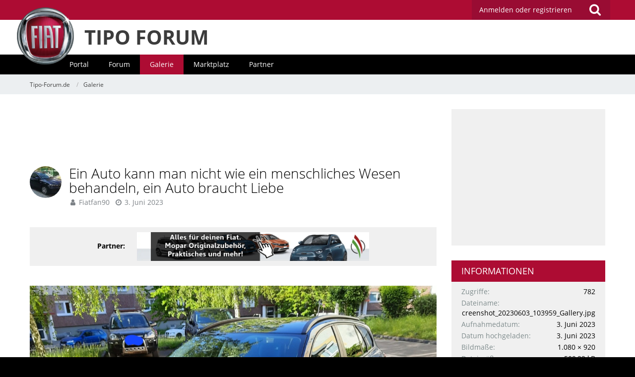

--- FILE ---
content_type: text/html; charset=UTF-8
request_url: https://www.tipo-forum.de/gallery/image/11413-ein-auto-kann-man-nicht-wie-ein-menschliches-wesen-behandeln-ein-auto-braucht-li/
body_size: 15317
content:



<!DOCTYPE html>
<html dir="ltr" lang="de">
<head>
		
	<title>Ein Auto kann man nicht wie ein menschliches Wesen behandeln, ein Auto braucht Liebe - Tipo-Forum.de</title>
	
	<meta charset="utf-8">
<meta name="viewport" content="width=device-width, initial-scale=1">
<meta name="format-detection" content="telephone=no">
<meta name="description" content="Heute gleich ganz früh raus, damit man das Auto in Ruhe per Hand waschen kann. Sonst gibt's wieder Ärger an der Waschbox ">
<meta property="og:site_name" content="Tipo-Forum.de">
<meta property="og:title" content="Ein Auto kann man nicht wie ein menschliches Wesen behandeln, ein Auto braucht Liebe - Tipo-Forum.de">
<meta property="og:url" content="https://www.tipo-forum.de/gallery/image/11413-ein-auto-kann-man-nicht-wie-ein-menschliches-wesen-behandeln-ein-auto-braucht-li/">
<meta property="og:type" content="website">
<meta property="og:description" content="Heute gleich ganz früh raus, damit man das Auto in Ruhe per Hand waschen kann. Sonst gibt's wieder Ärger an der Waschbox ">
<meta property="og:image" content="https://www.tipo-forum.de/gallery/raw-image/11413-ein-auto-kann-man-nicht-wie-ein-menschliches-wesen-behandeln-ein-auto-braucht-li/">
<meta property="og:image:width" content="1080">
<meta property="og:image:height" content="920">

<!-- Stylesheets -->
<link rel="stylesheet" type="text/css" href="https://www.tipo-forum.de/style/style-3.css?m=1757667051"><link rel="preload" href="https://www.tipo-forum.de/font/families/Open%20Sans/OpenSans-Regular.woff2?v=1614334343" as="font" crossorigin><link rel="preload" href="https://www.tipo-forum.de/font/fontawesome-webfont.woff2?v=4.7.0" as="font" crossorigin type="font/woff2">


<script>
	var SID_ARG_2ND	= '';
	var WCF_PATH = 'https://www.tipo-forum.de/';
	var WSC_API_URL = 'https://www.tipo-forum.de/gallery/';
	var SECURITY_TOKEN = '090eb0279b146ec4228335fae683102068558a818f06344f80c0c1709476f120-Nk38UDXJZUVNamkALjqH+g==';
	var LANGUAGE_ID = 1;
	var LANGUAGE_USE_INFORMAL_VARIANT = false;
	var TIME_NOW = 1768739715;
	var LAST_UPDATE_TIME = 1719307734;
	var URL_LEGACY_MODE = false;
	var ENABLE_DEBUG_MODE = false;
	var ENABLE_PRODUCTION_DEBUG_MODE = false;
	var ENABLE_DEVELOPER_TOOLS = false;
	var WSC_API_VERSION = 2019;
	
	var REACTION_TYPES = {"1":{"title":"Gef\u00e4llt mir","renderedIcon":"<img\n\tsrc=\"https:\/\/www.tipo-forum.de\/images\/reaction\/like.svg\"\n\talt=\"Gef\u00e4llt mir\"\n\tclass=\"reactionType\"\n\tdata-reaction-type-id=\"1\"\n>","iconPath":"https:\/\/www.tipo-forum.de\/images\/reaction\/like.svg","showOrder":1,"reactionTypeID":1,"isAssignable":1},"2":{"title":"Danke","renderedIcon":"<img\n\tsrc=\"https:\/\/www.tipo-forum.de\/images\/reaction\/thanks.svg\"\n\talt=\"Danke\"\n\tclass=\"reactionType\"\n\tdata-reaction-type-id=\"2\"\n>","iconPath":"https:\/\/www.tipo-forum.de\/images\/reaction\/thanks.svg","showOrder":2,"reactionTypeID":2,"isAssignable":1},"3":{"title":"Haha","renderedIcon":"<img\n\tsrc=\"https:\/\/www.tipo-forum.de\/images\/reaction\/haha.svg\"\n\talt=\"Haha\"\n\tclass=\"reactionType\"\n\tdata-reaction-type-id=\"3\"\n>","iconPath":"https:\/\/www.tipo-forum.de\/images\/reaction\/haha.svg","showOrder":3,"reactionTypeID":3,"isAssignable":1},"4":{"title":"Verwirrend","renderedIcon":"<img\n\tsrc=\"https:\/\/www.tipo-forum.de\/images\/reaction\/confused.svg\"\n\talt=\"Verwirrend\"\n\tclass=\"reactionType\"\n\tdata-reaction-type-id=\"4\"\n>","iconPath":"https:\/\/www.tipo-forum.de\/images\/reaction\/confused.svg","showOrder":4,"reactionTypeID":4,"isAssignable":1},"5":{"title":"Traurig","renderedIcon":"<img\n\tsrc=\"https:\/\/www.tipo-forum.de\/images\/reaction\/sad.svg\"\n\talt=\"Traurig\"\n\tclass=\"reactionType\"\n\tdata-reaction-type-id=\"5\"\n>","iconPath":"https:\/\/www.tipo-forum.de\/images\/reaction\/sad.svg","showOrder":5,"reactionTypeID":5,"isAssignable":1},"6":{"title":"Gef\u00e4llt mir nicht","renderedIcon":"<img\n\tsrc=\"https:\/\/www.tipo-forum.de\/images\/reaction\/thumbsDown.svg\"\n\talt=\"Gef\u00e4llt mir nicht\"\n\tclass=\"reactionType\"\n\tdata-reaction-type-id=\"6\"\n>","iconPath":"https:\/\/www.tipo-forum.de\/images\/reaction\/thumbsDown.svg","showOrder":6,"reactionTypeID":6,"isAssignable":1}};
	
	</script>

<script src="https://www.tipo-forum.de/js/WoltLabSuite.Core.tiny.min.js?v=1719307734"></script>
<script>
requirejs.config({
	baseUrl: 'https://www.tipo-forum.de/js',
	urlArgs: 't=1719307734'
	
});

window.addEventListener('pageshow', function(event) {
	if (event.persisted) {
		window.location.reload();
	}
});

</script>
<script src="https://www.tipo-forum.de/js/WoltLabSuite.Gallery.tiny.min.js?v=1719307734"></script>
<script src="https://www.tipo-forum.de/js/WoltLabSuite.Forum.tiny.min.js?v=1719307734"></script>
<noscript>
	<style>
		.jsOnly {
			display: none !important;
		}
		
		.noJsOnly {
			display: block !important;
		}
	</style>
</noscript>

<script type="application/ld+json">
{
"@context": "http://schema.org",
"@type": "WebSite",
"url": "https:\/\/www.tipo-forum.de\/",
"potentialAction": {
"@type": "SearchAction",
"target": "https:\/\/www.tipo-forum.de\/search\/?q={search_term_string}",
"query-input": "required name=search_term_string"
}
}
</script>

<!-- Icons -->
<link rel="apple-touch-icon" sizes="180x180" href="https://www.tipo-forum.de/images/style-3/apple-touch-icon.png">
<link rel="manifest" href="https://www.tipo-forum.de/images/style-3/manifest.json">
<link rel="shortcut icon" href="https://www.tipo-forum.de/images/style-3/favicon.ico">
<meta name="msapplication-config" content="https://www.tipo-forum.de/images/style-3/browserconfig.xml">
<meta name="theme-color" content="#ad0c33">

<script>
	var desktop_override = sessionStorage.getItem("desktop_override") == "true";
	if (desktop_override) {
    	document.querySelector("meta[name=viewport]").setAttribute("content", "width=1025");
    }
</script>
 	
			<link rel="canonical" href="https://www.tipo-forum.de/gallery/image/11413-ein-auto-kann-man-nicht-wie-ein-menschliches-wesen-behandeln-ein-auto-braucht-li/">
		
	</head>

<body id="tpl_gallery_image"
	itemscope itemtype="http://schema.org/WebPage" itemid="https://www.tipo-forum.de/gallery/image/11413-ein-auto-kann-man-nicht-wie-ein-menschliches-wesen-behandeln-ein-auto-braucht-li/"	data-template="image" data-application="gallery" data-page-id="85" data-page-identifier="com.woltlab.gallery.Image"		class="">

<span id="top"></span>

<div id="pageContainer" class="pageContainer">
	
	
	<div id="pageHeaderContainer" class="pageHeaderContainer">
	<header id="pageHeader" class="pageHeader">
		<div id="pageHeaderPanel" class="pageHeaderPanel">
			<div class="layoutBoundary">
				<div class="box mainMenu" data-box-identifier="com.woltlab.wcf.MainMenu">
			
		
	<div class="boxContent">		<nav  aria-label="Hauptmenü">
	<ol class="boxMenu">
		
		
					<li class="" data-identifier="com.woltlab.wcf.Dashboard">
				<a href="https://www.tipo-forum.de/" class="boxMenuLink">
					<span class="boxMenuLinkTitle">Dashboard</span>
									</a>
				
				</li>				
									<li class=" boxMenuHasChildren" data-identifier="com.woltlab.wcf.MembersList">
				<a href="https://www.tipo-forum.de/members-list/" class="boxMenuLink">
					<span class="boxMenuLinkTitle">Mitglieder</span>
									</a>
				
				<ol class="boxMenuDepth1">				
									<li class="" data-identifier="com.woltlab.wcf.RecentActivityList">
				<a href="https://www.tipo-forum.de/recent-activity-list/" class="boxMenuLink">
					<span class="boxMenuLinkTitle">Letzte Aktivitäten</span>
									</a>
				
				</li>				
									<li class="" data-identifier="com.woltlab.wcf.UsersOnlineList">
				<a href="https://www.tipo-forum.de/users-online-list/" class="boxMenuLink">
					<span class="boxMenuLinkTitle">Benutzer online</span>
									</a>
				
				</li>				
									<li class="" data-identifier="com.woltlab.wcf.Team">
				<a href="https://www.tipo-forum.de/team/" class="boxMenuLink">
					<span class="boxMenuLinkTitle">Team</span>
									</a>
				
				</li>				
									<li class="" data-identifier="com.woltlab.wcf.UserSearch">
				<a href="https://www.tipo-forum.de/user-search/" class="boxMenuLink">
					<span class="boxMenuLinkTitle">Mitgliedersuche</span>
									</a>
				
				</li>				
									</ol></li>									<li class=" boxMenuHasChildren" data-identifier="com.woltlab.wbb.BoardList">
				<a href="https://www.tipo-forum.de/forum/" class="boxMenuLink">
					<span class="boxMenuLinkTitle">Forum</span>
									</a>
				
				<ol class="boxMenuDepth1">				
									<li class="" data-identifier="com.woltlab.wbb.UnresolvedThreadList">
				<a href="https://www.tipo-forum.de/forum/unresolved-thread-list/" class="boxMenuLink">
					<span class="boxMenuLinkTitle">Unerledigte Themen</span>
									</a>
				
				</li>				
									</ol></li>									<li class="active boxMenuHasChildren" data-identifier="com.woltlab.gallery.Gallery">
				<a href="https://www.tipo-forum.de/gallery/" class="boxMenuLink" aria-current="page">
					<span class="boxMenuLinkTitle">Galerie</span>
									</a>
				
				<ol class="boxMenuDepth1">				
									<li class="" data-identifier="com.woltlab.gallery.AlbumList">
				<a href="https://www.tipo-forum.de/gallery/album-list/" class="boxMenuLink">
					<span class="boxMenuLinkTitle">Alben</span>
									</a>
				
				</li>				
									<li class="" data-identifier="com.woltlab.gallery.Map">
				<a href="https://www.tipo-forum.de/gallery/map/" class="boxMenuLink">
					<span class="boxMenuLinkTitle">Karte</span>
									</a>
				
				</li>				
									</ol></li>									<li class=" boxMenuHasChildren" data-identifier="com.viecode.marketplace.Marketplace">
				<a href="https://www.tipo-forum.de/marketplace/" class="boxMenuLink">
					<span class="boxMenuLinkTitle">Marktplatz</span>
									</a>
				
				<ol class="boxMenuDepth1">				
									<li class="" data-identifier="com.viecode.marketplace.Map">
				<a href="https://www.tipo-forum.de/marketplace/map/" class="boxMenuLink">
					<span class="boxMenuLinkTitle">Karte</span>
									</a>
				
				</li>				
									<li class="" data-identifier="com.viecode.marketplace.RatingManagement">
				<a href="https://www.tipo-forum.de/marketplace/rating-management/" class="boxMenuLink">
					<span class="boxMenuLinkTitle">Bewertungen</span>
									</a>
				
				</li>				
									</ol></li>									<li class="" data-identifier="com.kittmedia.wcf.Partners">
				<a href="https://www.tipo-forum.de/partners/" class="boxMenuLink">
					<span class="boxMenuLinkTitle">Partner</span>
									</a>
				
				</li>				
																	
		
		
	</ol>
</nav>	</div>
</div>				
				<nav id="topMenu" class="userPanel">
		
	<ul class="userPanelItems">
												<!-- login box -->
				<li id="userLogin">
					<a class="loginLink" href="https://www.tipo-forum.de/login/">Anmelden oder registrieren</a>
					<div id="loginForm" class="loginForm" style="display: none">
						<form method="post" action="https://www.tipo-forum.de/login/">
							<section class="section loginFormLogin">
								<h2 class="sectionTitle">Anmeldung</h2>
								
								<dl>
									<dt><label for="username">Benutzername oder E-Mail-Adresse</label></dt>
									<dd>
										<input type="text" id="username" name="username" value="" required class="long" autocomplete="username">
									</dd>
								</dl>
								
								<dl>
									<dt><label for="password">Kennwort</label></dt>
									<dd>
										<input type="password" id="password" name="password" value="" class="long" autocomplete="current-password">
										<small><a href="https://www.tipo-forum.de/lost-password/">Kennwort vergessen</a></small>
									</dd>
								</dl>
								
								
								
								<div class="userLoginButtons">
									<input type="submit" value="Absenden" accesskey="s">
									<input type="hidden" name="url" value="/gallery/image/11413-ein-auto-kann-man-nicht-wie-ein-menschliches-wesen-behandeln-ein-auto-braucht-li/">
									<input type="hidden" name="t" value="090eb0279b146ec4228335fae683102068558a818f06344f80c0c1709476f120-Nk38UDXJZUVNamkALjqH+g==">
								</div>
							</section>
							
															<section class="section loginFormRegister">
									<h2 class="sectionTitle">Registrierung</h2>
									
									<p>Sie haben noch kein Benutzerkonto auf unserer Seite? <a href="https://www.tipo-forum.de/register/">Registrieren Sie sich kostenlos</a> und nehmen Sie an unserer Community teil!</p>
									
									<div class="userLoginButtons">
										<a href="https://www.tipo-forum.de/register/" class="button loginFormRegisterButton">Benutzerkonto erstellen</a>
									</div>
								</section>
														
							
						</form>
					</div>
					
					</li>
							
								
							
		<!-- page search -->
					<li class="jsOnly">
				<a href="#" id="userPanelSearchButton" class="jsTooltip" title="Suche"><span class="icon icon32 fa-search"></span> <span>Suche</span></a>
			</li>
			</ul>
</nav>
			</div>
		</div>
		
		<div id="bm_pageHeaderFacade" class="bm_pageHeaderFacade">
			<div class="layoutBoundary">
				<div id="logo" class="logo">
					<a href="/"></a> <h2><a href="/">TIPO FORUM</a></h2>
				</div>		
					

	
<div id="pageHeaderSearch" class="pageHeaderSearch">
	<form method="post" action="https://www.tipo-forum.de/search/">
		<div id="pageHeaderSearchInputContainer" class="pageHeaderSearchInputContainer">
			<div class="pageHeaderSearchType dropdown">
				<a href="#" class="button dropdownToggle"><span class="pageHeaderSearchTypeLabel">Alles</span></a>
				<ul class="dropdownMenu">
					<li><a href="#" data-extended-link="https://www.tipo-forum.de/search/" data-object-type="everywhere">Alles</a></li>
					<li class="dropdownDivider"></li>
					
					
					
																													<li><a href="#" data-extended-link="https://www.tipo-forum.de/search/?types%5B%5D=com.woltlab.wcf.page" data-object-type="com.woltlab.wcf.page">Seiten</a></li>
																																			<li><a href="#" data-extended-link="https://www.tipo-forum.de/search/?types%5B%5D=com.woltlab.wbb.post" data-object-type="com.woltlab.wbb.post">Forum</a></li>
																								<li><a href="#" data-extended-link="https://www.tipo-forum.de/search/?types%5B%5D=com.woltlab.gallery.image" data-object-type="com.woltlab.gallery.image">Galerie</a></li>
																								<li><a href="#" data-extended-link="https://www.tipo-forum.de/search/?types%5B%5D=com.viecode.marketplace.entry" data-object-type="com.viecode.marketplace.entry">Marktplatz-Eintrag</a></li>
																																			<li><a href="#" data-extended-link="https://www.tipo-forum.de/search/?types%5B%5D=com.kittmedia.wcf.partners.banner" data-object-type="com.kittmedia.wcf.partners.banner">Banner</a></li>
																
					<li class="dropdownDivider"></li>
					<li><a class="pageHeaderSearchExtendedLink" href="https://www.tipo-forum.de/search/">Erweiterte Suche</a></li>
				</ul>
			</div>
			
			<input type="search" name="q" id="pageHeaderSearchInput" class="pageHeaderSearchInput" placeholder="Suchbegriff eingeben" autocomplete="off" value="" required>
			
			<button class="pageHeaderSearchInputButton button" type="submit">
				<span class="icon icon16 fa-search pointer" title="Suche"></span>
			</button>
			
			<div id="pageHeaderSearchParameters"></div>
			
						
			<input type="hidden" name="t" value="090eb0279b146ec4228335fae683102068558a818f06344f80c0c1709476f120-Nk38UDXJZUVNamkALjqH+g==">
		</div>
	</form>
</div>

	</div>
		</div>		
		</header>
	
	
</div>
<div class="bm_navigation">
	<div class="bm_boundary">
					<div class="box bm_navigation" data-box-identifier="com.woltlab.wcf.genericMenuBox40">
			
		
	<div class="boxContent">		<nav id="bar" aria-label="bm_navigation">
	<ol id="menu">
		
		
					<li class="" data-identifier="com.woltlab.wcf.generic44">
				<a href="https://www.tipo-forum.de/" class="boxMenuLink">
					<span class="boxMenuLinkTitle">Portal</span>
									</a>
				
				</li>				
									<li class="" data-identifier="com.woltlab.wcf.generic45">
				<a href="https://www.tipo-forum.de/forum/" class="boxMenuLink">
					<span class="boxMenuLinkTitle">Forum</span>
									</a>
				
				</li>				
									<li class="active" data-identifier="com.woltlab.wcf.generic46">
				<a href="https://www.tipo-forum.de/gallery/" class="boxMenuLink" aria-current="page">
					<span class="boxMenuLinkTitle">Galerie</span>
									</a>
				
				</li>				
									<li class="" data-identifier="com.woltlab.wcf.generic47">
				<a href="https://www.tipo-forum.de/marketplace/" class="boxMenuLink">
					<span class="boxMenuLinkTitle">Marktplatz</span>
									</a>
				
				</li>				
									<li class="" data-identifier="com.woltlab.wcf.generic49">
				<a href="https://www.tipo-forum.de/partners/" class="boxMenuLink">
					<span class="boxMenuLinkTitle">Partner</span>
									</a>
				
				</li>				
																	
		
		
	</ol>
</nav>	</div>
</div>
	
	</div>
</div>
	
	
	
	
	
	<div class="pageNavigation">
	<div class="layoutBoundary">
			<nav class="breadcrumbs" aria-label="Verlaufsnavigation">
		<ol itemprop="breadcrumb" itemscope itemtype="http://schema.org/BreadcrumbList">
			<li title="Tipo-Forum.de" itemprop="itemListElement" itemscope itemtype="http://schema.org/ListItem">
							<a href="https://www.tipo-forum.de/" itemprop="item"><span itemprop="name">Tipo-Forum.de</span></a>
															<meta itemprop="position" content="1">
																					</li>
														
											<li title="Galerie" itemprop="itemListElement" itemscope itemtype="http://schema.org/ListItem">
							<a href="https://www.tipo-forum.de/gallery/" itemprop="item"><span itemprop="name">Galerie</span></a>
															<meta itemprop="position" content="2">
																					</li>
		</ol>
	</nav>
		
		
	</div>
</div>
	
	
	
	<section id="main" class="main" role="main">
		<div class="layoutBoundary">
			
			<div id="content" class="content">
				<div class="wcfAdLocation wcfAdLocationHeaderContent"><div><script async src="https://pagead2.googlesyndication.com/pagead/js/adsbygoogle.js?client=ca-pub-4592859538630762"
     crossorigin="anonymous"></script>
<!-- TF_LEADERBOARD -->
<ins class="adsbygoogle"
     style="display:inline-block;width:728px;height:90px"
     data-ad-client="ca-pub-4592859538630762"
     data-ad-slot="1827113424"></ins>
<script>
     (adsbygoogle = window.adsbygoogle || []).push({});
</script></div></div>				
																<header class="contentHeader messageGroupContentHeader galleryImageHeadline">
		<div class="contentHeaderIcon">
			<img src="https://www.tipo-forum.de/images/avatars/64/441-64a17da6f5f12e15bf564480909c32fb244ba6cc.webp" width="64" height="64" alt="" class="userAvatarImage" loading="lazy">		</div>
		
		<div class="contentHeaderTitle">
			<h1 class="contentTitle">
				<span>Ein Auto kann man nicht wie ein menschliches Wesen behandeln, ein Auto braucht Liebe</span>
			</h1>
			<ul class="inlineList contentHeaderMetaData">
				<li>
					<span class="icon icon16 fa-user"></span>
					<a href="https://www.tipo-forum.de/user/866-fiatfan90/" data-object-id="866" class="userLink">Fiatfan90</a>				</li>
				
				<li>
					<span class="icon icon16 fa-clock-o"></span>
					<a href="https://www.tipo-forum.de/gallery/image/11413-ein-auto-kann-man-nicht-wie-ein-menschliches-wesen-behandeln-ein-auto-braucht-li/"><time datetime="2023-06-03T10:44:03+02:00" class="datetime" data-timestamp="1685781843" data-date="3. Juni 2023" data-time="10:44" data-offset="7200">3. Juni 2023</time></a>
				</li>
			</ul>
		</div>
		
		
	</header>
													
				
				
									<div class="boxesContentTop">
						<div class="boxContainer">
							<div class="box bm_partner" data-box-identifier="com.woltlab.wcf.genericBox68">
			
		
	<div class="boxContent">		<span>Partner:</span>
<a class="externalURL" href="/gallery/index.php?click=1" target="_blank"><img class="bm_partnerbanner" src="https://www.fiat-forum.de/images/werbepartner/itw.png"><img class="bm_partnerbanner-mobile" src="https://www.fiat-forum.de/images/werbepartner/mobile/itw.png"></a>	</div>
</div>																	<div class="box bm_feiertage" data-box-identifier="com.woltlab.wcf.genericBox60">
			
		
	<div class="boxContent">		<!DOCTYPE html>
<html lang="de">
  <head>
    <meta charset="utf-8">
    <title>Feiertag?</title>
  </head>
  <body>
  </body>
</html>	</div>
</div>
						</div>
					</div>
				


<div class="section galleryImageContainer"
	data-object-id="11413" data-object-type="com.woltlab.gallery.likeableImage" data-user-id="866">
	<div class="section galleryImage" data-object-id="11413" data-is-deleted="0" data-is-disabled="0">
						
									<a class="jsGalleryUserImageViewer" data-object-id="866" data-target-image-id="11413" data-disable-slideshow="true">
												<img src="https://www.tipo-forum.de/gallery/raw-image/11413-ein-auto-kann-man-nicht-wie-ein-menschliches-wesen-behandeln-ein-auto-braucht-li/" alt="Ein Auto kann man nicht wie ein menschliches Wesen behandeln, ein Auto braucht Liebe">							</a>
			</div>
	
			<div class="section">
			<div class="htmlContent">
				<p>Heute gleich ganz früh raus, damit man das Auto in Ruhe per Hand waschen kann. Sonst gibt's wieder Ärger an der Waschbox <img src="https://www.tipo-forum.de/images/smilies/emojione/1f606.png" alt=":D" title="biggrin" class="smiley" srcset="https://www.tipo-forum.de/images/smilies/emojione/1f606@2x.png 2x" height="23" width="23" loading="eager"></p>
			</div>
		</div>
	
	
		
			<div class="galleryImageLikesSummery section">
				        				<a href="#" class="reactionSummaryList jsOnly jsTooltip" data-object-type="com.woltlab.gallery.likeableImage" data-object-id="11413" title="Reaktionen auflisten">
									<span class="reactCountButton" data-reaction-type-id="1">
					<img
	src="https://www.tipo-forum.de/images/reaction/like.svg"
	alt="Gefällt mir"
	class="reactionType"
	data-reaction-type-id="1"
>					<span class="reactionCount">9</span>
				</span>
						</a>
		</div>
		
	<div class="section">
		<ul id="imageButtonContainer" class="galleryImageButtons buttonGroup jsImageInlineEditorContainer" data-object-id="11413" data-is-deleted="0" data-is-disabled="0" data-can-delete-image="" data-can-edit-image="" data-can-moderate-image="">
						<li><a href="https://www.tipo-forum.de/gallery/image/11413-ein-auto-kann-man-nicht-wie-ein-menschliches-wesen-behandeln-ein-auto-braucht-li/" class="button jsButtonShare jsOnly" data-link-title="Ein Auto kann man nicht wie ein menschliches Wesen behandeln, ein Auto braucht Liebe"><span class="icon icon16 fa-share-alt"></span> <span>Teilen</span></a></li>
															
			
		</ul>
	</div>
</div>

	


			<section id="comments" class="section sectionContainerList">
			<header class="sectionHeader">
				<h2 class="sectionTitle">Kommentare <span class="badge">3</span></h2>
			</header>
		
			<div class="galleryImageComments">
				<ul id="galleryImageCommentList" class="commentList containerList" data-can-add="false" data-object-id="11413" data-object-type-id="509" data-comments="2" data-last-comment-time="1685799787">
													<li class="comment jsComment"
			data-comment-id="20992"
			data-object-id="20992" data-object-type="com.woltlab.wcf.comment" data-user-id="1837"			data-can-edit="false" data-can-delete="false"
			data-responses="1" data-last-response-time="1685902605" data-is-disabled="0"
		>
			<div class="box48">
				<a href="https://www.tipo-forum.de/user/1837-hannes/" aria-hidden="true" tabindex="-1"><img src="[data-uri]" width="48" height="48" alt="" class="userAvatarImage"></a>				
				<div class="commentContentContainer" itemprop="comment" itemscope itemtype="http://schema.org/Comment">
					<div class="commentContent">
						<meta itemprop="dateCreated" content="2023-06-04T10:25:49+02:00">
						
						<div class="containerHeadline">
							<h3 itemprop="author" itemscope itemtype="http://schema.org/Person">
																	<a href="https://www.tipo-forum.de/user/1837-hannes/" class="userLink" data-object-id="1837" itemprop="url">
										<span itemprop="name">Hannes</span>
									</a>
																
								<small class="separatorLeft"><time datetime="2023-06-04T10:25:49+02:00" class="datetime" data-timestamp="1685867149" data-date="4. Juni 2023" data-time="10:25" data-offset="7200">4. Juni 2023</time></small>
								
																
															</h3>
						</div>
						
						<div class="htmlContent userMessage" itemprop="text"><p>So muss das ✅</p><p><br></p><p>Meiner hat auch noch nie eine Waschanlage gesehen 😉</p></div>

					    	        				<a href="#" class="reactionSummaryList reactionSummaryListTiny jsOnly jsTooltip" data-object-type="com.woltlab.wcf.comment" data-object-id="20992" title="Reaktionen auflisten">
									<span class="reactCountButton" data-reaction-type-id="1">
					<img
	src="https://www.tipo-forum.de/images/reaction/like.svg"
	alt="Gefällt mir"
	class="reactionType"
	data-reaction-type-id="1"
>					<span class="reactionCount">1</span>
				</span>
						</a>
						
						<nav class="jsMobileNavigation buttonGroupNavigation">
							<ul class="buttonList iconList">
																								
																
								
							</ul>
						</nav>
					</div>
					
											<ul data-responses="1" class="containerList commentResponseList">
										<li class="commentResponse jsCommentResponse" data-response-id="9601" data-object-id="9601" data-object-type="com.woltlab.wcf.comment.response" data-user-id="866" data-can-edit="false" data-can-delete="false" data-user-id="866">
			<div class="box32">
				<a href="https://www.tipo-forum.de/user/866-fiatfan90/" aria-hidden="true" tabindex="-1"><img src="https://www.tipo-forum.de/images/avatars/64/441-64a17da6f5f12e15bf564480909c32fb244ba6cc.webp" width="32" height="32" alt="" class="userAvatarImage" loading="lazy"></a>				
				<div class="commentContent commentResponseContent" itemprop="comment" itemscope itemtype="http://schema.org/Comment">
					<meta itemprop="dateCreated" content="2023-06-04T20:16:45+02:00">
					
					<div class="containerHeadline">
						<h3 itemprop="author" itemscope itemtype="http://schema.org/Person">
															<a href="https://www.tipo-forum.de/user/866-fiatfan90/" class="userLink" data-object-id="866" itemprop="url">
									<span itemprop="name">Fiatfan90</span>
								</a>
														
							<small class="separatorLeft"><time datetime="2023-06-04T20:16:45+02:00" class="datetime" data-timestamp="1685902605" data-date="4. Juni 2023" data-time="20:16" data-offset="7200">4. Juni 2023</time></small>
							
														
															<span class="badge label">Autor</span>
													</h3>
					</div>
					
					<div class="htmlContent userMessage" itemprop="text"><p>Meiner leider schon. Da es bei uns eigentlich verboten ist per Hand zu waschen. Aber ich fahre einfach ganz früh am Morgen hin und da kann keiner meckern.</p></div>

						        	<a href="#" class="reactionSummaryList reactionSummaryListTiny jsOnly jsTooltip" data-object-type="com.woltlab.wcf.comment.response" data-object-id="9601" title="Reaktionen auflisten" style="display: none;">
			</a>
					
					<nav class="jsMobileNavigation buttonGroupNavigation">
						<ul class="buttonList iconList">
																					
														
							
						</ul>
					</nav>
				</div>
			</div>
		</li>
							</ul>
									</div>
			</div>
		</li>
				<li class="comment jsComment"
			data-comment-id="20990"
			data-object-id="20990" data-object-type="com.woltlab.wcf.comment" data-user-id="323"			data-can-edit="false" data-can-delete="false"
			data-responses="0" data-last-response-time="0" data-is-disabled="0"
		>
			<div class="box48">
				<a href="https://www.tipo-forum.de/user/323-karlheinz62/" aria-hidden="true" tabindex="-1"><img src="https://www.tipo-forum.de/images/avatars/9d/622-9d341309b1f09f4b22872f56436c1e127257b3f7.webp" width="48" height="48" alt="" class="userAvatarImage" loading="lazy"></a>				
				<div class="commentContentContainer" itemprop="comment" itemscope itemtype="http://schema.org/Comment">
					<div class="commentContent">
						<meta itemprop="dateCreated" content="2023-06-03T15:43:07+02:00">
						
						<div class="containerHeadline">
							<h3 itemprop="author" itemscope itemtype="http://schema.org/Person">
																	<a href="https://www.tipo-forum.de/user/323-karlheinz62/" class="userLink" data-object-id="323" itemprop="url">
										<span itemprop="name">karlheinz62</span>
									</a>
																
								<small class="separatorLeft"><time datetime="2023-06-03T15:43:07+02:00" class="datetime" data-timestamp="1685799787" data-date="3. Juni 2023" data-time="15:43" data-offset="7200">3. Juni 2023</time></small>
								
																
															</h3>
						</div>
						
						<div class="htmlContent userMessage" itemprop="text"><p>Vorbildlich! <img src="https://www.tipo-forum.de/images/smilies/emojione/263a.png" alt=":)" title="smile" class="smiley" srcset="https://www.tipo-forum.de/images/smilies/emojione/263a@2x.png 2x" height="23" width="23" loading="eager"></p></div>

					    	        				<a href="#" class="reactionSummaryList reactionSummaryListTiny jsOnly jsTooltip" data-object-type="com.woltlab.wcf.comment" data-object-id="20990" title="Reaktionen auflisten">
									<span class="reactCountButton" data-reaction-type-id="1">
					<img
	src="https://www.tipo-forum.de/images/reaction/like.svg"
	alt="Gefällt mir"
	class="reactionType"
	data-reaction-type-id="1"
>					<span class="reactionCount">1</span>
				</span>
						</a>
						
						<nav class="jsMobileNavigation buttonGroupNavigation">
							<ul class="buttonList iconList">
																								
																
								
							</ul>
						</nav>
					</div>
					
									</div>
			</div>
		</li>
					</ul>
			</div>
		</section>
	
<div class="wcfAdLocation wcfAdLocationFooterContent"><div><script async src="https://pagead2.googlesyndication.com/pagead/js/adsbygoogle.js?client=ca-pub-4592859538630762"
     crossorigin="anonymous"></script>
<!-- TF_LEADERBOARD -->
<ins class="adsbygoogle"
     style="display:inline-block;width:728px;height:90px"
     data-ad-client="ca-pub-4592859538630762"
     data-ad-slot="1827113424"></ins>
<script>
     (adsbygoogle = window.adsbygoogle || []).push({});
</script></div></div>							</div>
				
							
															
				<aside class="sidebar boxesSidebarRight" aria-label="Rechte Seitenleiste" data-show-sidebar="Rechte Sidebar" data-hide-sidebar="Sidebar verbergen">
					<div class="boxContainer">
													<div class="box boxBorderless">
								<div class="boxContent">
									<div class="wcfAdLocation wcfAdLocationSidebarTop"><div><script async src="https://pagead2.googlesyndication.com/pagead/js/adsbygoogle.js?client=ca-pub-4592859538630762"
     crossorigin="anonymous"></script>
<!-- TF_MEDIUM-RECTANGLE -->
<ins class="adsbygoogle"
     style="display:inline-block;width:300px;height:250px"
     data-ad-client="ca-pub-4592859538630762"
     data-ad-slot="3722649020"></ins>
<script>
     (adsbygoogle = window.adsbygoogle || []).push({});
</script></div></div>								</div>
							</div>
													
										
				
				
								
											
	<section class="box">
		<h2 class="boxTitle">Informationen</h2>
		
		<div class="boxContent">
			<dl class="plain dataList">
				<dt>Zugriffe</dt>
				<dd>782</dd>
				
								
									<dt>Dateiname</dt>
					<dd>Screenshot_20230603_103959_Gallery.jpg</dd>
								
									<dt>Aufnahmedatum</dt>
					<dd><time datetime="2023-06-03T11:39:59+02:00" class="datetime" data-timestamp="1685785199" data-date="3. Juni 2023" data-time="11:39" data-offset="7200">3. Juni 2023</time></dd>
								
				<dt>Datum hochgeladen</dt>
				<dd><time datetime="2023-06-03T10:44:03+02:00" class="datetime" data-timestamp="1685781843" data-date="3. Juni 2023" data-time="10:44" data-offset="7200">3. Juni 2023</time></dd>
				
									<dt>Bildmaße</dt>
					<dd>1.080 &times; 920</dd>
								
									<dt>Dateigröße</dt>
					<dd>509,22 kB</dd>
								
								
								
														
										
										
										
										
													
				
			</dl>
		</div>
	</section>
	
			<section class="box">
			<h2 class="boxTitle">Kategorien</h2>
			
			<div class="boxContent">
				<ul>
																		<li><a href="https://www.tipo-forum.de/gallery/category-image-list/23-autos-der-mitglieder/" class="jsTooltip" title="Bilder und Videos aus der Kategorie „Autos der Mitglieder“">Autos der Mitglieder</a></li>
															</ul>
			</div>
		</section>
		
		
		
		
	
								
									<section class="box tabMenu" data-box-identifier="com.woltlab.wcf.genericMenuBox59">
			
			<h2 class="boxTitle">
							Galerie Navigation					</h2>
		
	<div class="boxContent">		<nav  aria-label="Galerie Navigation">
	<ol class="boxMenu">
		
		
					<li class="" data-identifier="com.woltlab.wcf.generic56">
				<a href="https://www.tipo-forum.de/gallery/album-list/" class="boxMenuLink">
					<span class="boxMenuLinkTitle">Alben</span>
									</a>
				
				</li>				
									<li class="active" data-identifier="com.woltlab.wcf.generic55">
				<a href="https://www.tipo-forum.de/gallery/" class="boxMenuLink" aria-current="page">
					<span class="boxMenuLinkTitle">Neueste Bilder</span>
									</a>
				
				</li>				
																	
		
		
	</ol>
</nav>	</div>
</section>																	
								
						
											</div>
				</aside>
					</div>
	</section>
	
	<div class="bm_responsive-switch">
		<button class="override" onclick="toggle_override()">Desktop Version</button>
		<script>
			if ("ontouchstart" in window) {
				var button = document.querySelector("button.override");
				if (desktop_override) {
					button.innerText = "Mobile Version";
				}
				button.style.display = "block";
      		}
			function toggle_override() {
				sessionStorage.setItem("desktop_override", !desktop_override);
				window.scrollTo(0, 0);
        		document.location.reload();
			}
		</script>
	</div>

		<div class="boxesFooterBoxes bm">
			<div class="layoutBoundary">
				<div class="boxContainer">
					<section class="box boxFullWidth jsOnly">
			<h2 class="boxTitle">Teilen</h2>
			
			<div class="boxContent">
				<div class="messageShareButtons jsMessageShareButtons jsOnly">
		
	<ul class="inlineList">
					<li>
				<a href="#" role="button" class="button jsShareFacebook" title="Facebook" aria-label="Facebook">
					<span class="icon icon24 fa-facebook-official"></span>
					<span>Facebook</span>
				</a>
			</li>
							<li>
				<a href="#" role="button" class="button jsShareTwitter" title="Twitter" aria-label="Twitter">
					<span class="icon icon24 fa-twitter"></span>
					<span>Twitter</span>
				</a>
			</li>
							<li>
				<a href="#" role="button" class="button jsShareReddit" title="Reddit" aria-label="Reddit">
					<span class="icon icon24 fa-reddit"></span>
					<span>Reddit</span>
				</a>
			</li>
									<li>
				<a href="#" role="button" class="button jsShareLinkedIn" title="LinkedIn" aria-label="LinkedIn">
					<span class="icon icon24 fa-linkedin jsTooltip"></span>
					<span>LinkedIn</span>
				</a>
			</li>
							<li>
				<a href="#" role="button" class="button jsSharePinterest" title="Pinterest" aria-label="Pinterest">
					<span class="icon icon24 fa-pinterest-p jsTooltip"></span>
					<span>Pinterest</span>
				</a>
			</li>
						
	</ul>
	
	</div>
			</div>
		</section>
				</div>
			</div>
		</div>
	

	
			<div class="boxesFooterBoxes">
			<div class="layoutBoundary">
				<div class="boxContainer">
					<section class="box bm_footer-titel" data-box-identifier="com.woltlab.wcf.genericBox42">
			
			<h2 class="boxTitle">
							Tipo Forum					</h2>
		
	<div class="boxContent">		<div class="logo-footer"></div>
<p>Das Tipo Forum ist KEIN offizielles Angebot der FCA Group Germany AG.</p>
<h2 class="boxTitle">Kundenservice</h2>
<p>Hier erreichst Du den offiziellen Kundenservice:</p>
<p class="ciaofiat"><span>CIAO FIAT</span> <i class="fa fa-phone"></i> 00&nbsp;800&nbsp;3428&nbsp;0000</p>
<p>CIAO FIAT hilft Dir bei allen Fragen rund um Deinen Fiat weiter. NICHT bei Fragen zu unserem Forum!</p>	</div>
</section>															<section class="box bm_footer-tags" data-box-identifier="com.woltlab.wcf.genericBox41">
			
			<h2 class="boxTitle">
							Forum-Schlagworte					</h2>
		
	<div class="boxContent">			<ul class="tagList">
		<li><a href="https://www.tipo-forum.de/tagged/306-95ps/?objectType=com.woltlab.wbb.thread" rel="tag">95PS</a></li>
							<li><a href="https://www.tipo-forum.de/tagged/2926-adderall/?objectType=com.woltlab.wbb.thread" rel="tag">Adderall</a></li>
							<li><a href="https://www.tipo-forum.de/tagged/174-android/?objectType=com.woltlab.wbb.thread" rel="tag">Android</a></li>
							<li><a href="https://www.tipo-forum.de/tagged/40-benzin/?objectType=com.woltlab.wbb.thread" rel="tag">Benzin</a></li>
							<li><a href="https://www.tipo-forum.de/tagged/1728-bremsen/?objectType=com.woltlab.wbb.thread" rel="tag">Bremsen</a></li>
							<li><a href="https://www.tipo-forum.de/tagged/431-buy-british-council-ielts/?objectType=com.woltlab.wbb.thread" rel="tag">buy british council ielts</a></li>
							<li><a href="https://www.tipo-forum.de/tagged/511-buy-ielts-band-5-5-qatar/?objectType=com.woltlab.wbb.thread" rel="tag">Buy Ielts Band 5.5 Qatar</a></li>
							<li><a href="https://www.tipo-forum.de/tagged/2842-buy-ketamine-powder-online/?objectType=com.woltlab.wbb.thread" rel="tag">buy ketamine powder online</a></li>
							<li><a href="https://www.tipo-forum.de/tagged/58-diesel/?objectType=com.woltlab.wbb.thread" rel="tag">diesel</a></li>
							<li><a href="https://www.tipo-forum.de/tagged/10-erfahrungen/?objectType=com.woltlab.wbb.thread" rel="tag">erfahrungen</a></li>
							<li><a href="https://www.tipo-forum.de/tagged/289-fehler/?objectType=com.woltlab.wbb.thread" rel="tag">Fehler</a></li>
							<li><a href="https://www.tipo-forum.de/tagged/11-fiat/?objectType=com.woltlab.wbb.thread" rel="tag">fiat</a></li>
							<li><a href="https://www.tipo-forum.de/tagged/35-fiat-tipo/?objectType=com.woltlab.wbb.thread" rel="tag">Fiat Tipo</a></li>
							<li><a href="https://www.tipo-forum.de/tagged/1622-f%C3%BChrerschein/?objectType=com.woltlab.wbb.thread" rel="tag">Führerschein</a></li>
							<li><a href="https://www.tipo-forum.de/tagged/317-getriebe/?objectType=com.woltlab.wbb.thread" rel="tag">getriebe</a></li>
							<li><a href="https://www.tipo-forum.de/tagged/2-hatchback/?objectType=com.woltlab.wbb.thread" rel="tag">hatchback</a></li>
							<li><a href="https://www.tipo-forum.de/tagged/294-hessen/?objectType=com.woltlab.wbb.thread" rel="tag">Hessen</a></li>
							<li><a href="https://www.tipo-forum.de/tagged/434-ielts/?objectType=com.woltlab.wbb.thread" rel="tag">IELTS</a></li>
							<li><a href="https://www.tipo-forum.de/tagged/2921-ketamine-website-reviews/?objectType=com.woltlab.wbb.thread" rel="tag">ketamine website reviews</a></li>
							<li><a href="https://www.tipo-forum.de/tagged/3-kombi/?objectType=com.woltlab.wbb.thread" rel="tag">kombi</a></li>
							<li><a href="https://www.tipo-forum.de/tagged/301-kupplung/?objectType=com.woltlab.wbb.thread" rel="tag">Kupplung</a></li>
							<li><a href="https://www.tipo-forum.de/tagged/243-motor/?objectType=com.woltlab.wbb.thread" rel="tag">Motor</a></li>
							<li><a href="https://www.tipo-forum.de/tagged/1973-motor-problem/?objectType=com.woltlab.wbb.thread" rel="tag">Motor Problem</a></li>
							<li><a href="https://www.tipo-forum.de/tagged/27-navi/?objectType=com.woltlab.wbb.thread" rel="tag">Navi</a></li>
							<li><a href="https://www.tipo-forum.de/tagged/26-navigation/?objectType=com.woltlab.wbb.thread" rel="tag">Navigation</a></li>
							<li><a href="https://www.tipo-forum.de/tagged/370-neues-mitglied/?objectType=com.woltlab.wbb.thread" rel="tag">Neues Mitglied</a></li>
							<li><a href="https://www.tipo-forum.de/tagged/2839-order-ketamine-online/?objectType=com.woltlab.wbb.thread" rel="tag">order ketamine online</a></li>
							<li><a href="https://www.tipo-forum.de/tagged/1713-oxycodone/?objectType=com.woltlab.wbb.thread" rel="tag">oxycodone</a></li>
							<li><a href="https://www.tipo-forum.de/tagged/210-probleme/?objectType=com.woltlab.wbb.thread" rel="tag">Probleme</a></li>
							<li><a href="https://www.tipo-forum.de/tagged/1642-pte/?objectType=com.woltlab.wbb.thread" rel="tag">PTE</a></li>
							<li><a href="https://www.tipo-forum.de/tagged/73-radio/?objectType=com.woltlab.wbb.thread" rel="tag">radio</a></li>
							<li><a href="https://www.tipo-forum.de/tagged/1595-radioaustausch/?objectType=com.woltlab.wbb.thread" rel="tag">Radioaustausch</a></li>
							<li><a href="https://www.tipo-forum.de/tagged/1623-resident-cards/?objectType=com.woltlab.wbb.thread" rel="tag">Resident Cards</a></li>
							<li><a href="https://www.tipo-forum.de/tagged/354-s-design/?objectType=com.woltlab.wbb.thread" rel="tag">S-Design</a></li>
							<li><a href="https://www.tipo-forum.de/tagged/89-scheinwerfer/?objectType=com.woltlab.wbb.thread" rel="tag">Scheinwerfer</a></li>
							<li><a href="https://www.tipo-forum.de/tagged/295-schotten/?objectType=com.woltlab.wbb.thread" rel="tag">Schotten</a></li>
							<li><a href="https://www.tipo-forum.de/tagged/1625-schulzeugnisse-und-andere-doku/?objectType=com.woltlab.wbb.thread" rel="tag">Schulzeugnisse und andere Doku</a></li>
							<li><a href="https://www.tipo-forum.de/tagged/655-sport/?objectType=com.woltlab.wbb.thread" rel="tag">sport</a></li>
							<li><a href="https://www.tipo-forum.de/tagged/61-t-jet/?objectType=com.woltlab.wbb.thread" rel="tag">t-jet</a></li>
							<li><a href="https://www.tipo-forum.de/tagged/269-tieferlegung/?objectType=com.woltlab.wbb.thread" rel="tag">tieferlegung</a></li>
							<li><a href="https://www.tipo-forum.de/tagged/1-tipo/?objectType=com.woltlab.wbb.thread" rel="tag">tipo</a></li>
							<li><a href="https://www.tipo-forum.de/tagged/654-toefl/?objectType=com.woltlab.wbb.thread" rel="tag">Toefl</a></li>
							<li><a href="https://www.tipo-forum.de/tagged/46-tomtom/?objectType=com.woltlab.wbb.thread" rel="tag">TomTom</a></li>
							<li><a href="https://www.tipo-forum.de/tagged/102-treffen/?objectType=com.woltlab.wbb.thread" rel="tag">Treffen</a></li>
							<li><a href="https://www.tipo-forum.de/tagged/219-tuning/?objectType=com.woltlab.wbb.thread" rel="tag">tuning</a></li>
							<li><a href="https://www.tipo-forum.de/tagged/121-uconnect/?objectType=com.woltlab.wbb.thread" rel="tag">Uconnect</a></li>
							<li><a href="https://www.tipo-forum.de/tagged/452-visa/?objectType=com.woltlab.wbb.thread" rel="tag">Visa</a></li>
							<li><a href="https://www.tipo-forum.de/tagged/255-vorstellung/?objectType=com.woltlab.wbb.thread" rel="tag">Vorstellung</a></li>
							<li><a href="https://www.tipo-forum.de/tagged/2841-where-to-buy-ketamine-online/?objectType=com.woltlab.wbb.thread" rel="tag">where to buy ketamine online</a></li>
							<li><a href="https://www.tipo-forum.de/tagged/1822-wohnwagen/?objectType=com.woltlab.wbb.thread" rel="tag">Wohnwagen</a></li>
	</ul>
	</div>
</section>															<section class="box bm_footer-links" data-box-identifier="com.woltlab.wcf.genericBox43">
			
			<h2 class="boxTitle">
							FCA Community's					</h2>
		
	<div class="boxContent">		<ul class="tagList">
	<li><a href="https://www.tipo-forum.de/">Tipo Forum</a></li>
	<li><a href="https://www.124spider-forum.de/">124 Spider Forum</a></li>
	<li><a href="https://www.fiat500-forum.de/">Fiat 500 Forum</a></li>
	<li><a href="https://www.fiat600-forum.de/">Fiat 600 Forum</a></li>
	<li><a href="https://www.fiat-bravo.info/">Bravo Forum</a></li>
	<li><a href="https://www.stilo.info/">Stilo Forum</a></li>
	<li><a href="https://www.grande-punto.de/">Grande Punto Forum</a></li>
	<li><a href="https://www.freemont.de/">Freemont Forum</a></li>
	<li><a href="https://www.grande-panda.de/">Grande Panda Forum</a></li>
</ul>
<p>Weitere FCA Konzen Marken Community's</p>
<ul class="tagList">
	<li><a href="https://www.fiat-forum.de/">Fiat Forum</a></li>
	<li><a href="https://www.abarth-forum.de/">Abarth Forum</a></li>
	<li><a href="https://www.new-jeep-forum.de/">Jeep Forum</a></li>
	<li><a href="https://www.lancia-forum.de/">Lancia Forum</a></li>
	<li><a href="https://www.alfa-romeo-forum.de/">Alfa Romeo Forum</a></li>
</ul>
<p>Weitere Webseiten zum Thema Fiat</p>
<ul class="tagList">
	<li><a href="https://www.fiatblog.de/">Fiat Blog</a></li>
</ul>	</div>
</section>
				</div>
			</div>
		</div>
	
	
	<footer id="pageFooter" class="pageFooter">
	

					

			<div class="boxesFooter">
			<div class="layoutBoundary">

													<div class="boxContainer">
						<div class="box bm_footer-menu" data-box-identifier="com.woltlab.wcf.FooterMenu">
			
		
	<div class="boxContent">		<nav  aria-label="bm_footernavigation">
	<ol class="boxMenu">
		
		
					<li class="" data-identifier="com.woltlab.wcf.LegalNotice">
				<a href="https://www.tipo-forum.de/legal-notice/" class="boxMenuLink">
					<span class="boxMenuLinkTitle">Impressum</span>
									</a>
				
				</li>				
									<li class="" data-identifier="de.softcreatr.wsc.tou.TermsOfUse">
				<a href="https://www.tipo-forum.de/sc-terms-of-use/" class="boxMenuLink">
					<span class="boxMenuLinkTitle">Nutzungsbedingungen</span>
									</a>
				
				</li>				
									<li class="" data-identifier="com.woltlab.wcf.PrivacyPolicy">
				<a href="https://www.tipo-forum.de/datenschutzerklaerung/" class="boxMenuLink">
					<span class="boxMenuLinkTitle">Datenschutzerklärung</span>
									</a>
				
				</li>				
																	<li><a href="javascript:googlefc.callbackQueue.push(googlefc.showRevocationMessage)">Cookie/Datenschutz Einstellungen</a></li>
		
		
	</ol>
</nav>	</div>
</div>																																													<div class="box bm_footer-copy" data-box-identifier="com.woltlab.wcf.genericBox44">
			
		
	<div class="boxContent">		<div class="copyright">
	<a href="https://www.woltlab.com/de/" rel="nofollow">Community-Software: <strong>WoltLab Suite™</strong></a><br />
	<a href="https://www.bigmammut.de/">Konzept, Realisierung & Design: <strong>BigMammut</strong></a></div>	</div>
</div>															<div class="box bm_footer-werbelink" data-box-identifier="com.woltlab.wcf.genericBox48">
			
		
	<div class="boxContent">		Werbelink: Dieser Werbeplatz ist verfügbar!	</div>
</div>
					</div>
				
			</div>
		</div>
		
</footer>
</div>

<div id="pageMainMenuMobile" class="pageMainMenuMobile menuOverlayMobile" data-page-logo="https://www.tipo-forum.de/images/default-logo.png">
	<ol class="menuOverlayItemList" data-title="Menü">
		
		
		<li class="menuOverlayTitle">Navigation</li>
					
			<li class="menuOverlayItem" data-mobile-identifier="com.woltlab.wcf.Dashboard">
								<a href="https://www.tipo-forum.de/" class="menuOverlayItemLink">
					<span class="menuOverlayItemTitle">Dashboard</span>
									</a>
				
				</li>					
									
			<li class="menuOverlayItem" data-mobile-identifier="com.woltlab.wcf.MembersList">
								<a href="https://www.tipo-forum.de/members-list/" class="menuOverlayItemLink">
					<span class="menuOverlayItemTitle">Mitglieder</span>
									</a>
				
				<ol class="menuOverlayItemList">					
									
			<li class="menuOverlayItem" data-mobile-identifier="com.woltlab.wcf.RecentActivityList">
								<a href="https://www.tipo-forum.de/recent-activity-list/" class="menuOverlayItemLink">
					<span class="menuOverlayItemTitle">Letzte Aktivitäten</span>
									</a>
				
				</li>					
									
			<li class="menuOverlayItem" data-mobile-identifier="com.woltlab.wcf.UsersOnlineList">
								<a href="https://www.tipo-forum.de/users-online-list/" class="menuOverlayItemLink">
					<span class="menuOverlayItemTitle">Benutzer online</span>
									</a>
				
				</li>					
									
			<li class="menuOverlayItem" data-mobile-identifier="com.woltlab.wcf.Team">
								<a href="https://www.tipo-forum.de/team/" class="menuOverlayItemLink">
					<span class="menuOverlayItemTitle">Team</span>
									</a>
				
				</li>					
									
			<li class="menuOverlayItem" data-mobile-identifier="com.woltlab.wcf.UserSearch">
								<a href="https://www.tipo-forum.de/user-search/" class="menuOverlayItemLink">
					<span class="menuOverlayItemTitle">Mitgliedersuche</span>
									</a>
				
				</li>					
									</ol></li>									
			<li class="menuOverlayItem" data-mobile-identifier="com.woltlab.wbb.BoardList">
								<a href="https://www.tipo-forum.de/forum/" class="menuOverlayItemLink">
					<span class="menuOverlayItemTitle">Forum</span>
									</a>
				
				<ol class="menuOverlayItemList">					
									
			<li class="menuOverlayItem" data-mobile-identifier="com.woltlab.wbb.UnresolvedThreadList">
								<a href="https://www.tipo-forum.de/forum/unresolved-thread-list/" class="menuOverlayItemLink">
					<span class="menuOverlayItemTitle">Unerledigte Themen</span>
									</a>
				
				</li>					
									</ol></li>									
			<li class="menuOverlayItem" data-mobile-identifier="com.woltlab.gallery.Gallery">
								<a href="https://www.tipo-forum.de/gallery/" class="menuOverlayItemLink active">
					<span class="menuOverlayItemTitle">Galerie</span>
									</a>
				
				<ol class="menuOverlayItemList">					
									
			<li class="menuOverlayItem" data-mobile-identifier="com.woltlab.gallery.AlbumList">
								<a href="https://www.tipo-forum.de/gallery/album-list/" class="menuOverlayItemLink">
					<span class="menuOverlayItemTitle">Alben</span>
									</a>
				
				</li>					
									
			<li class="menuOverlayItem" data-mobile-identifier="com.woltlab.gallery.Map">
								<a href="https://www.tipo-forum.de/gallery/map/" class="menuOverlayItemLink">
					<span class="menuOverlayItemTitle">Karte</span>
									</a>
				
				</li>					
									</ol></li>									
			<li class="menuOverlayItem" data-mobile-identifier="com.viecode.marketplace.Marketplace">
								<a href="https://www.tipo-forum.de/marketplace/" class="menuOverlayItemLink">
					<span class="menuOverlayItemTitle">Marktplatz</span>
									</a>
				
				<ol class="menuOverlayItemList">					
									
			<li class="menuOverlayItem" data-mobile-identifier="com.viecode.marketplace.Map">
								<a href="https://www.tipo-forum.de/marketplace/map/" class="menuOverlayItemLink">
					<span class="menuOverlayItemTitle">Karte</span>
									</a>
				
				</li>					
									
			<li class="menuOverlayItem" data-mobile-identifier="com.viecode.marketplace.RatingManagement">
								<a href="https://www.tipo-forum.de/marketplace/rating-management/" class="menuOverlayItemLink">
					<span class="menuOverlayItemTitle">Bewertungen</span>
									</a>
				
				</li>					
									</ol></li>									
			<li class="menuOverlayItem" data-mobile-identifier="com.kittmedia.wcf.Partners">
								<a href="https://www.tipo-forum.de/partners/" class="menuOverlayItemLink">
					<span class="menuOverlayItemTitle">Partner</span>
									</a>
				
				</li>					
															
                							<li class="menuOverlayItemSpacer"></li>
				<li class="menuOverlayItem" data-mobile-identifier="com.woltlab.wcf.LegalNotice">
			                                							<a href="https://www.tipo-forum.de/legal-notice/" class="menuOverlayItemLink">
								<span class="menuOverlayItemTitle">Impressum</span>
			                                        							</a>
			
			                                </li>			
			                                			                			                        
						<li class="menuOverlayItem" data-mobile-identifier="de.softcreatr.wsc.tou.TermsOfUse">
			                                							<a href="https://www.tipo-forum.de/sc-terms-of-use/" class="menuOverlayItemLink">
								<span class="menuOverlayItemTitle">Nutzungsbedingungen</span>
			                                        							</a>
			
			                                </li>			
			                                			                			                        
						<li class="menuOverlayItem" data-mobile-identifier="com.woltlab.wcf.PrivacyPolicy">
			                                							<a href="https://www.tipo-forum.de/datenschutzerklaerung/" class="menuOverlayItemLink">
								<span class="menuOverlayItemTitle">Datenschutzerklärung</span>
			                                        							</a>
			
			                                </li>
			
		
		<li class="menuOverlayItemSpacer"></li>
		<li class="menuOverlayItem" data-more="com.woltlab.wcf.search">
			<a href="#" class="menuOverlayItemLink box24">
				<span class="icon icon24 fa-search"></span>
				<span class="menuOverlayItemTitle">Suche</span>
			</a>
		</li>
		<li class="menuOverlayTitle" id="pageMainMenuMobilePageOptionsTitle">Optionen</li>
		
		
		
					<li class="menuOverlayTitle">Aktueller Ort</li>
			<li class="menuOverlayItem">
							<a href="https://www.tipo-forum.de/" class="menuOverlayItemLink">
								<span class="box24">
									<span class="icon icon24 fa-home"></span>
									<span class="menuOverlayItemTitle">Tipo-Forum.de</span>
								</span>
							</a>
						</li>
																				
											<li class="menuOverlayItem">
							<a href="https://www.tipo-forum.de/gallery/" class="menuOverlayItemLink">
								<span style="padding-left: 20px"  class="box24">
									<span class="icon icon24 fa-caret-right"></span>
									<span class="menuOverlayItemTitle">Galerie</span>
								</span>
							</a>
						</li>
		
		
		
	</ol>
</div>


<div id="pageUserMenuMobile" class="pageUserMenuMobile menuOverlayMobile" data-page-logo="https://www.tipo-forum.de/images/default-logo.png">
	<ol class="menuOverlayItemList" data-title="Benutzer-Menü">
		
		
					
			<li class="menuOverlayTitle">Benutzer-Menü</li>
							<li class="menuOverlayItem" data-more="com.woltlab.wcf.login">
					<a href="#" class="menuOverlayItemLink box24">
						<span class="icon icon24 fa-sign-in"></span>
						<span class="menuOverlayItemTitle">Anmelden oder registrieren</span>
					</a>
				</li>
						
			
			
							
		
	</ol>
</div>

<!-- __scMediaWhitelistInit.tpl -->
<!-- /__scMediaWhitelistInit.tpl -->	
<div class="pageFooterStickyNotice">
		
	
	
	<noscript>
		<div class="info" role="status">
			<div class="layoutBoundary">
				<span class="javascriptDisabledWarningText">In Ihrem Webbrowser ist JavaScript deaktiviert. Um alle Funktionen dieser Website nutzen zu können, muss JavaScript aktiviert sein.</span>
			</div>
		</div>	
	</noscript>
</div>

<script>
	require(['Language', 'WoltLabSuite/Core/BootstrapFrontend', 'User'], function(Language, BootstrapFrontend, User) {
		Language.addObject({
			'__days': [ 'Sonntag', 'Montag', 'Dienstag', 'Mittwoch', 'Donnerstag', 'Freitag', 'Samstag' ],
			'__daysShort': [ 'So', 'Mo', 'Di', 'Mi', 'Do', 'Fr', 'Sa' ],
			'__months': [ 'Januar', 'Februar', 'März', 'April', 'Mai', 'Juni', 'Juli', 'August', 'September', 'Oktober', 'November', 'Dezember' ], 
			'__monthsShort': [ 'Jan', 'Feb', 'Mrz', 'Apr', 'Mai', 'Jun', 'Jul', 'Aug', 'Sep', 'Okt', 'Nov', 'Dez' ],
			'wcf.clipboard.item.unmarkAll': 'Demarkieren',
			'wcf.clipboard.item.markAll': 'Alle Elemente markieren',
			'wcf.clipboard.item.mark': 'Element markieren',
			'wcf.date.relative.now': 'Vor einem Moment',
			'wcf.date.relative.minutes': 'Vor {if $minutes > 1}{#$minutes} Minuten{else}einer Minute{\/if}',
			'wcf.date.relative.hours': 'Vor {if $hours > 1}{#$hours} Stunden{else}einer Stunde{\/if}',
			'wcf.date.relative.pastDays': '{if $days > 1}{$day}{else}Gestern{\/if}, {$time}',
			'wcf.date.dateFormat': 'j. F Y',
			'wcf.date.dateTimeFormat': '%date%, %time%',
			'wcf.date.shortDateTimeFormat': '%date%',
			'wcf.date.hour': 'Stunde',
			'wcf.date.minute': 'Minute',
			'wcf.date.timeFormat': 'H:i',
			'wcf.date.firstDayOfTheWeek': '1',
			'wcf.global.button.add': 'Hinzufügen',
			'wcf.global.button.cancel': 'Abbrechen',
			'wcf.global.button.close': 'Schließen',
			'wcf.global.button.collapsible': 'Auf- und Zuklappen',
			'wcf.global.button.delete': 'Löschen',
			'wcf.button.delete.confirmMessage': '{if LANGUAGE_USE_INFORMAL_VARIANT}Willst du{else}Wollen Sie{\/if} <span class=\"confirmationObject\">{$objectTitle}<\/span> wirklich löschen?',
			'wcf.global.button.disable': 'Deaktivieren',
			'wcf.global.button.disabledI18n': 'einsprachig',
			'wcf.global.button.edit': 'Bearbeiten',
			'wcf.global.button.enable': 'Aktivieren',
			'wcf.global.button.hide': 'Ausblenden',
			'wcf.global.button.insert': 'Einfügen',
			'wcf.global.button.next': 'Weiter »',
			'wcf.global.button.preview': 'Vorschau',
			'wcf.global.button.reset': 'Zurücksetzen',
			'wcf.global.button.save': 'Speichern',
			'wcf.global.button.search': 'Suche',
			'wcf.global.button.submit': 'Absenden',
			'wcf.global.button.upload': 'Hochladen',
			'wcf.global.confirmation.cancel': 'Abbrechen',
			'wcf.global.confirmation.confirm': 'OK',
			'wcf.global.confirmation.title': 'Bestätigung erforderlich',
			'wcf.global.decimalPoint': ',',
			'wcf.global.error.timeout': 'Keine Antwort vom Server erhalten, Anfrage wurde abgebrochen.',
			'wcf.global.form.error.empty': 'Bitte füllen Sie dieses Eingabefeld aus.',
			'wcf.global.form.error.greaterThan': 'Der eingegebene Wert muss größer sein als {#$greaterThan}.',
			'wcf.global.form.error.lessThan': 'Der eingegebene Wert muss kleiner sein als {#$lessThan}.',
			'wcf.global.form.error.multilingual': 'Bitte füllen Sie dieses Eingabefeld für jede Sprache aus.',
			'wcf.global.form.input.maxItems': 'Maximale Anzahl erreicht',
			'wcf.global.language.noSelection': 'Keine Auswahl',
			'wcf.global.loading': 'Lädt …',
			'wcf.global.noSelection': '(Keine Auswahl)',
			'wcf.global.select': 'Auswählen',
			'wcf.page.jumpTo': 'Gehe zu Seite',
			'wcf.page.jumpTo.description': 'Geben Sie einen Wert zwischen „1“ und „#pages#“ ein.',
			'wcf.global.page.pagination': 'Navigation',
			'wcf.global.page.next': 'Nächste Seite',
			'wcf.global.page.previous': 'Vorherige Seite',
			'wcf.global.pageDirection': 'ltr',
			'wcf.global.reason': 'Begründung',
			'wcf.global.scrollUp': 'Zum Seitenanfang',
			'wcf.global.success': 'Die Aktion wurde erfolgreich ausgeführt.',
			'wcf.global.success.add': 'Der Eintrag wurde gespeichert.',
			'wcf.global.success.edit': 'Die Änderungen wurden gespeichert.',
			'wcf.global.thousandsSeparator': '.',
			'wcf.page.pagePosition': 'Seite {#$pageNo} von {#$pages}',
			'wcf.style.changeStyle': 'Stil ändern',
			'wcf.user.activityPoint': 'Punkte',
			'wcf.user.panel.markAllAsRead': 'Alle als gelesen markieren',
			'wcf.user.panel.markAsRead': 'Als gelesen markieren',
			'wcf.user.panel.settings': 'Einstellungen',
			'wcf.user.panel.showAll': 'Alle anzeigen',
			'wcf.menu.page': 'Menü',
			'wcf.menu.user': 'Benutzer-Menü',
			'wcf.global.button.showMenu': 'Menü anzeigen',
			'wcf.global.button.hideMenu': 'Menü verbergen',
			'wcf.date.datePicker': 'Datumsauswahl',
			'wcf.date.datePicker.previousMonth': 'Vorheriger Monat',
			'wcf.date.datePicker.nextMonth': 'Nächster Monat',
			'wcf.date.datePicker.month': 'Monat',
			'wcf.date.datePicker.year': 'Jahr',
			'wcf.date.datePicker.hour': 'Stunde',
			'wcf.date.datePicker.minute': 'Minute',
			'wcf.global.form.password.button.hide': 'Verbergen',
			'wcf.global.form.password.button.show': 'Anzeigen',
			'wcf.message.share': 'Teilen',
			'wcf.message.share.facebook': 'Facebook',
			'wcf.message.share.twitter': 'Twitter',
			'wcf.message.share.reddit': 'Reddit',
			'wcf.message.share.whatsApp': 'WhatsApp',
			'wcf.message.share.linkedIn': 'LinkedIn',
			'wcf.message.share.pinterest': 'Pinterest',
			'wcf.message.share.xing': 'XING',
			'wcf.message.share.permalink': 'Permalink',
			'wcf.message.share.permalink.bbcode': 'BBCode',
			'wcf.message.share.permalink.html': 'HTML',
			'wcf.message.share.socialMedia': 'Social Media',
			'wcf.message.share.copy': 'Code kopieren',
			'wcf.message.share.copy.success': 'Der Code wurde erfolgreich kopiert.',
			'wcf.message.share.nativeShare': 'Weitere Optionen',
			'wcf.global.button.rss': 'RSS-Feed',
			'wcf.global.rss.copy': 'Link kopieren',
			'wcf.global.rss.copy.success': 'Der Link wurde erfolgreich kopiert.',
			'wcf.global.rss.accessToken.info': 'Der Link zum anonymen RSS-Feed enthält nur Inhalte, auf die Gäste Zugriff haben. Der Link zum personalisierten RSS-Feed enthält alle Inhalte, auf die Sie Zugriff haben.',
			'wcf.global.rss.withoutAccessToken': 'Anonymer RSS-Feed',
			'wcf.global.rss.withAccessToken': 'Personalisierter RSS-Feed'
							,'wcf.like.button.like': 'Gefällt mir',
				'wcf.like.button.dislike': 'Gefällt mir nicht',
				'wcf.like.tooltip': '{if $likes}{#$likes} Like{if $likes != 1}s{\/if}{if $dislikes}, {\/if}{\/if}{if $dislikes}{#$dislikes} Dislike{if $dislikes != 1}s{\/if}{\/if}',
				'wcf.like.summary': '{if $others == 0}{@$users.slice(0, -1).join(\", \")}{if $users.length > 1} und {\/if}{@$users.slice(-1)[0]}{else}{@$users.join(\", \")} und {if $others == 1}einem{else}{#$others}{\/if} weiteren{\/if} gefällt das.',
				'wcf.like.details': 'Details',
				'wcf.reactions.react': 'Reagieren'
						
			
		});
		
		User.init(
			0,
			'',
			''		);
		
		BootstrapFrontend.setup({
			backgroundQueue: {
				url: 'https://www.tipo-forum.de/background-queue-perform/',
				force: false			},
			enableUserPopover: true,
			executeCronjobs: true,
						    shareButtonProviders: ['Facebook', 'Twitter', 'Reddit', 'LinkedIn', 'Pinterest'],
						styleChanger: false		});
	});
	
	// prevent jQuery and other libraries from utilizing define()
	__require_define_amd = define.amd;
	define.amd = undefined;
</script>




<script src="https://www.tipo-forum.de/js/WCF.Combined.tiny.min.js?v=1719307734"></script>


<script>
	define.amd = __require_define_amd;
	$.holdReady(true);
	
	WCF.User.init(
		0,
		''	);
</script>



<script> $(document).ready(function() { $(".gridLayoutToggleButton").click(function() { $(this).parent().nextAll('.gridLayoutToggleContent').first().toggle(); }); }); </script>

<script> $('.gridLayoutToggleExtended a').click(function(){ $(this).next('div').toggle(); $(this).find('.gridLayoutToggleIcon').toggleClass('fa-plus-circle fa-minus-circle'); $(this).find('.gridLayoutToggleText').toggle();	});</script>

<script src="https://www.tipo-forum.de/js/CW/adsbygoogle.js?time=1&ad_time=1768739715"></script>

<script src="https://www.tipo-forum.de/gallery/js/Gallery.tiny.min.js?v=1719307734"></script>

<script src="https://www.tipo-forum.de/forum/js/WBB.tiny.min.js?v=1719307734"></script>


<script>
	$(function() {
		WCF.User.Profile.ActivityPointList.init();
		
					require(['WoltLabSuite/Core/Ui/User/Trophy/List'], function (UserTrophyList) {
				new UserTrophyList();
			});
				
		var cwTestAd = elCreate('div');
cwTestAd.innerHTML = '&nbsp;';
cwTestAd.className = 'adsbox ads adsbygoogle ads-ad advertise google-ad ggads';
cwTestAd.style.position = 'absolute'
document.body.appendChild(cwTestAd);

if (cwTestAd.offsetHeight != 0) {
	window.cwAdblockDisabled2 = true;
	window.adblockDisabled2 = true;
}
elRemove(cwTestAd);

// if both variables are available, we do not seem to have an adblocker enabled
if (typeof window.cwAdblockDisabled1 !== 'undefined' && typeof window.cwAdblockDisabled2 !== 'undefined') {
	window.cwAdblockDisabled = true;
	window.adblockDisabled = true;
}

	require(['Ajax', 'Environment'], function (Ajax, Environment) {
		if (Environment.platform() === 'desktop') {
		        Ajax.apiOnce({
				url: WSC_API_URL + 'index.php?ajax-invoke/&t=' + window.SECURITY_TOKEN,
				data: {
					actionName: 'track',
					className: 'wcf\\system\\adblock\\AdblockTracker',
					parameters: {
						adblockEnabled: (typeof window.cwAdblockDisabled === 'undefined') ? 1 : 0
					}
				},
				silent: true,
				ignoreError: true
			});
                }
        });

if (typeof window.cwAdblockDisabled === 'undefined') {
    	var adblockNotice = elCreate('div');
	adblockNotice.innerHTML = '<div class="layoutBoundary"><i class=\"fa fa-thumbs-down\" aria-hidden=\"true\"><\/i> <b>Schade, dass Du einen AdBlocker benutzt!<\/b><br \/><br \/>\nBitte unterstütze unsere Community bei der Weiterentwicklung und dem Betrieb und deaktiviere den AdBlocker. Das für alle kostenlose Forum wird nur durch Werbeeinnahmen finanziert und ist darauf angewiesen.</div>';
        adblockNotice.className = 'bm_fair info';

        switch ('dialog') {
                case 'bannerTop':
			adblockNotice.classList.add('bannerTop');
			elBySel('body').appendChild(adblockNotice);
                break;
                case 'bannerBottom':
			adblockNotice.classList.add('bannerBottom');
			elBySel('.pageFooterStickyNotice').appendChild(adblockNotice);
                break;
                case 'dialog':
			require(['Ui/Dialog'], function (UiDialog) {
                                setTimeout(function() {
					UiDialog.openStatic('bm_fair', '<i class=\"fa fa-thumbs-down\" aria-hidden=\"true\"><\/i> <b>Schade, dass Du einen AdBlocker benutzt!<\/b><br \/><br \/>\nBitte unterstütze unsere Community bei der Weiterentwicklung und dem Betrieb und deaktiviere den AdBlocker. Das für alle kostenlose Forum wird nur durch Werbeeinnahmen finanziert und ist darauf angewiesen.', {
						title: 'Adblocker erkannt'
					});
                                }, 500);
			});
                break;
        }

                                }

require(['WoltLabSuite/Core/Controller/Popover'], function(ControllerPopover) {
	ControllerPopover.init({
		className: 'wbbTopicLink',
		dboAction: 'wbb\\data\\thread\\ThreadAction',
		identifier: 'com.woltlab.wbb.thread',
		loadCallback: function(objectId, popover, element) {
			var callback = function(data) {
				popover.setContent(
					'com.woltlab.wbb.thread',
					objectId,
					data.returnValues.template
				);
			}.bind(this);
			
			popover.ajaxApi({
				actionName: 'getPopover',
				className: 'wbb\\data\\thread\\ThreadAction',
				objectIDs: [ objectId ],
				parameters: {
					sortOrder: elData(element, 'sort-order') ? elData(element, 'sort-order') : 'ASC'
				}
			}, callback, callback);
		}
	});
	
	// @deprecated 5.3 use `data-object-id` or `anchor` template plugin
	ControllerPopover.init({
		attributeName: 'data-thread-id',
		className: 'wbbTopicLink',
		identifier: 'com.woltlab.wbb.thread.deprecated',
		loadCallback: function(objectId, popover, element) {
			var callback = function(data) {
				popover.setContent(
					'com.woltlab.wbb.thread.deprecated',
					objectId,
					data.returnValues.template
				);
			}.bind(this);
			
			popover.ajaxApi({
				actionName: 'getPopover',
				className: 'wbb\\data\\thread\\ThreadAction',
				objectIDs: [ objectId ],
				parameters: {
					sortOrder: elData(element, 'sort-order') ? elData(element, 'sort-order') : 'ASC'
				}
			}, callback, callback);
		}
	});
	
	ControllerPopover.init({
		className: 'wbbPostLink',
		dboAction: 'wbb\\data\\post\\PostAction',
		identifier: 'com.woltlab.wbb.post'
	});
	
	// @deprecated 5.3 use `data-object-id` or `anchor` template plugin
	ControllerPopover.init({
		attributeName: 'data-post-id',
		className: 'wbbPostLink',
		dboAction: 'wbb\\data\\post\\PostAction',
		identifier: 'com.woltlab.wbb.post.deprecated'
	});
});

		
			});
</script>

	
<script>
		var $imageViewer = null;
		$(function() {
			WCF.Language.addObject({
				'wcf.imageViewer.button.enlarge': 'Vollbild-Modus',
				'wcf.imageViewer.button.full': 'Originalversion aufrufen',
				'wcf.imageViewer.seriesIndex': '{literal}{x} von {y}{\/literal}',
				'wcf.imageViewer.counter': '{literal}Bild {x} von {y}{\/literal}',
				'wcf.imageViewer.close': 'Schließen',
				'wcf.imageViewer.enlarge': 'Bild direkt anzeigen',
				'wcf.imageViewer.next': 'Nächstes Bild',
				'wcf.imageViewer.previous': 'Vorheriges Bild'
			});
			
			$imageViewer = new WCF.ImageViewer();
		});
		
		// WCF 2.0 compatibility, dynamically fetch slimbox and initialize it with the request parameters
		$.widget('ui.slimbox', {
			_create: function() {
				var self = this;
				head.load('https://www.tipo-forum.de/js/3rdParty/slimbox2.min.js', function() {
					self.element.slimbox(self.options);
				});
			}
		});
	</script>
	
	
<script>
	WCF.Language.addObject({
		
		'wcf.global.error.title': 'Fehlermeldung'
		
		
		
	});
</script>



<script src="https://www.tipo-forum.de/usermap/js/Usermap.min.js?v=1719307734"></script>

<script type="text/javascript" src="https://www.tipo-forum.de/marketplace/js/Marketplace.min.js?v=1719307734"></script>


<script>
	$(function() {
		
		require(['WoltLabSuite/Core/Controller/Popover'], function(ControllerPopover) {
	ControllerPopover.init({
		className: 'marketplaceEntryLink',
		dboAction: 'marketplace\\data\\entry\\EntryAction',
		identifier: 'com.viecode.marketplace.entry'
	});
});
	});
</script>

<script>
						$(function() {
							WCF.Language.addObject({
								'wcf.user.button.login': 'Anmelden',
								'wcf.user.button.register': 'Registrieren',
								'wcf.user.login': 'Anmeldung'
							});
							WCF.User.QuickLogin.init();
						});
					</script>
				
<script>
		require(['WoltLabSuite/Core/Ui/Search/Page'], function(UiSearchPage) {
			UiSearchPage.init('com.woltlab.gallery.image');
		});
	</script>
			
<script>
			require(['WoltLabSuite/Core/Ui/Page/Header/Fixed'], function(UiPageHeaderFixed) {
				UiPageHeaderFixed.init();
			});
		</script>
	
<script>
	$(function() {
		WCF.Language.addObject({
			'wcf.comment.add': 'Kommentar schreiben …',
			'wcf.comment.button.response.add': 'Antworten',
			'wcf.comment.delete.confirmMessage': 'Wollen Sie diesen Kommentar wirklich löschen?',
			'wcf.comment.description': 'Drücken Sie die Eingabetaste, um abzusenden oder Escape, um abzubrechen.',
			'wcf.comment.guestDialog.title': 'Gastkommentar',
			'wcf.comment.more': 'Weitere Kommentare',
			'wcf.comment.response.add': 'Antworten …',
			'wcf.comment.response.more': '{if $count == 1}Eine weitere Antwort{else}{#$count} weitere Antworten{\/if}',
			'wcf.message.error.editorAlreadyInUse': 'Der Editor ist bereits aktiv, beenden Sie die Bearbeitung bevor Sie fortfahren.',
			'wcf.moderation.report.reportContent': 'Inhalt melden',
			'wcf.moderation.report.success': 'Der Inhalt wurde der Moderation gemeldet.'
		});
		
		new WCF.Comment.Handler('galleryImageCommentList');
					require(['WoltLabSuite/Core/Ui/Reaction/Handler'], function(UiReactionHandler) {
				new UiReactionHandler('com.woltlab.wcf.comment', {
					// selectors
					containerSelector: '#galleryImageCommentList li.comment',
					summaryListSelector: '.reactionSummaryList',
					isButtonGroupNavigation: true
				});
				
				new UiReactionHandler('com.woltlab.wcf.comment.response', {
					// selectors
					containerSelector: '#galleryImageCommentList .commentResponse',
					summaryListSelector: '.reactionSummaryList',
					isButtonGroupNavigation: true,
					buttonSelector: '.reactButtonCommentResponse'
				});
			});
				
			});
</script>
			
			
<script src="https://www.tipo-forum.de/js/WCF.Infraction.min.js?v=1719307734"></script>

<script>
	$(function() {
		WCF.Language.addObject({
			'gallery.image.delete': 'Endgültig löschen',
			'gallery.image.delete.confirmMessage': 'Wollen Sie dieses Bild\/Video wirklich löschen?',
			'gallery.image.delete.success': 'Das Bild\/Video wurde gelöscht.',
			'gallery.image.disable': 'Deaktivieren',
			'gallery.image.enable': 'Freischalten',
			'gallery.image.isDeleted': 'Gelöscht',
			'gallery.image.isDisabled': 'Deaktiviert',
			'gallery.image.marker': 'Markierung',
			'gallery.image.restore': 'Wiederherstellen',
			'gallery.image.trash': 'Löschen',
			'gallery.image.trash.confirmMessage': 'Wollen Sie dieses Bild\/Video wirklich löschen?',
			'gallery.image.trash.reason': 'Grund (optional)',
			'gallery.image.share.smallImage': 'kleine Version',
			'gallery.image.share.largeImage': 'große Version',
			'wcf.message.share': 'Teilen',
			'wcf.message.share.permalink': 'Permalink',
			'wcf.message.share.permalink.bbcode': 'BBCode',
			'wcf.message.share.permalink.html': 'HTML',
			'wcf.moderation.report.reportContent': 'Inhalt melden',
			'wcf.moderation.report.success': 'Der Inhalt wurde der Moderation gemeldet.',
			'wcf.infraction.warn': 'Verwarnen',
			'wcf.infraction.warn.success': 'Der Benutzer wurde erfolgreich verwarnt.',
			'wcf.message.bbcode.code.copy': 'Inhalt kopieren'
		});
		
		var $updateHandler = new Gallery.Image.UpdateHandler.Image();
		
		var $inlineEditor = new Gallery.Image.InlineEditor('.jsImageInlineEditorContainer');
		$inlineEditor.setRedirectURL('https://www.tipo-forum.de/gallery/', 'image');
		$inlineEditor.setUpdateHandler($updateHandler);
		
		$inlineEditor.setPermissions({
			canDeleteImage: false,
			canEnableImage: false,
			canRestoreImage: false,
			canTrashImage: false,
			canViewDeletedImage: false		});
		
				
				
		new Gallery.Image.Share(11413, 'https://www.tipo-forum.de/gallery/userImages/2c/11413-2cf4954d-small.jpg', 'https://www.tipo-forum.de/gallery/raw-image/11413-ein-auto-kann-man-nicht-wie-ein-menschliches-wesen-behandeln-ein-auto-braucht-li/');
		
				
				
		Gallery.Image.Slideshow.init();
		
			});
	
	require(
		['Language', 'WoltLabSuite/Gallery/Ui/Image/Favorite/Handler', 'WoltLabSuite/Core/Ui/Reaction/Handler'],
		function(Language, UiImageFavoriteHandler, UiReactionHandler) {
			Language.addObject({
				'gallery.image.favorite.add': 'Zu Favoriten hinzufügen',
				'gallery.image.favorite.remove': 'Aus Favoriten entfernen'
			});
			
			new UiReactionHandler('com.woltlab.gallery.likeableImage', {
				// settings
				isSingleItem: true,
				
				// selectors
				containerSelector: '.galleryImageContainer',
				buttonSelector: '#imageButtonContainer .reactButton',
				summaryListSelector: '.galleryImageContainer .galleryImageLikesSummery .reactionSummaryList'
			});
			
			new UiImageFavoriteHandler();
		}
	);
</script>

				
				
				
				
									
<script>
		require(['WoltLabSuite/Core/Ui/Message/Share'], function(UiMessageShare) {
			UiMessageShare.init();
		});
	</script>


<span id="bottom"></span>
<script src="/js/3rdParty/flexburger.min.js"></script>

</body>
</html>

--- FILE ---
content_type: text/html; charset=utf-8
request_url: https://www.google.com/recaptcha/api2/aframe
body_size: 267
content:
<!DOCTYPE HTML><html><head><meta http-equiv="content-type" content="text/html; charset=UTF-8"></head><body><script nonce="Gx2ad0_OUgKFIJjsgHfcTA">/** Anti-fraud and anti-abuse applications only. See google.com/recaptcha */ try{var clients={'sodar':'https://pagead2.googlesyndication.com/pagead/sodar?'};window.addEventListener("message",function(a){try{if(a.source===window.parent){var b=JSON.parse(a.data);var c=clients[b['id']];if(c){var d=document.createElement('img');d.src=c+b['params']+'&rc='+(localStorage.getItem("rc::a")?sessionStorage.getItem("rc::b"):"");window.document.body.appendChild(d);sessionStorage.setItem("rc::e",parseInt(sessionStorage.getItem("rc::e")||0)+1);localStorage.setItem("rc::h",'1768739718992');}}}catch(b){}});window.parent.postMessage("_grecaptcha_ready", "*");}catch(b){}</script></body></html>

--- FILE ---
content_type: application/javascript
request_url: https://www.tipo-forum.de/js/WoltLabSuite/Core/Ui/Comment/Response/Edit.js?t=1719307734
body_size: 1312
content:
/**
 * Provides editing support for comment responses.
 *
 * @author  Alexander Ebert
 * @copyright  2001-2019 WoltLab GmbH
 * @license  GNU Lesser General Public License <http://opensource.org/licenses/lgpl-license.php>
 * @module  WoltLabSuite/Core/Ui/Comment/Response/Edit
 * @woltlabExcludeBundle tiny
 */
define(["require", "exports", "tslib", "../../../Ajax", "../../../Core", "../../../Dom/Change/Listener", "../../../Dom/Util", "../Edit", "../../Notification"], function (require, exports, tslib_1, Ajax, Core, Listener_1, Util_1, Edit_1, UiNotification) {
    "use strict";
    Ajax = tslib_1.__importStar(Ajax);
    Core = tslib_1.__importStar(Core);
    Listener_1 = tslib_1.__importDefault(Listener_1);
    Util_1 = tslib_1.__importDefault(Util_1);
    Edit_1 = tslib_1.__importDefault(Edit_1);
    UiNotification = tslib_1.__importStar(UiNotification);
    class UiCommentResponseEdit extends Edit_1.default {
        /**
         * Initializes the comment edit manager.
         *
         * @param  {Element}       container       container element
         */
        constructor(container) {
            super(container);
            this._responses = new WeakSet();
            this.rebuildResponses();
            Listener_1.default.add("Ui/Comment/Response/Edit_" + Util_1.default.identify(this._container), () => this.rebuildResponses());
        }
        rebuild() {
            // Do nothing, we want to avoid implicitly invoking `UiCommentEdit.rebuild()`.
        }
        /**
         * Initializes each applicable message, should be called whenever new
         * messages are being displayed.
         */
        rebuildResponses() {
            this._container.querySelectorAll(".commentResponse").forEach((response) => {
                if (this._responses.has(response)) {
                    return;
                }
                if (Core.stringToBool(response.dataset.canEdit || "")) {
                    const button = response.querySelector(".jsCommentResponseEditButton");
                    if (button !== null) {
                        button.addEventListener("click", (ev) => this._click(ev));
                    }
                }
                this._responses.add(response);
            });
        }
        /**
         * Handles clicks on the edit button.
         */
        _click(event) {
            event.preventDefault();
            if (this._activeElement === null) {
                const target = event.currentTarget;
                this._activeElement = target.closest(".commentResponse");
                this._prepare();
                Ajax.api(this, {
                    actionName: "beginEdit",
                    objectIDs: [this._getObjectId(this._activeElement)],
                });
            }
            else {
                UiNotification.show("wcf.message.error.editorAlreadyInUse", null, "warning");
            }
        }
        /**
         * Prepares the message for editor display.
         *
         * @protected
         */
        _prepare() {
            this._editorContainer = document.createElement("div");
            this._editorContainer.className = "commentEditorContainer";
            this._editorContainer.innerHTML = '<span class="icon icon48 fa-spinner"></span>';
            const content = this._activeElement.querySelector(".commentResponseContent");
            content.insertBefore(this._editorContainer, content.firstChild);
        }
        /**
         * Shows the update message.
         */
        _showMessage(data) {
            // set new content
            const parent = this._editorContainer.parentElement;
            Util_1.default.setInnerHtml(parent.querySelector(".commentResponseContent .userMessage"), data.returnValues.message);
            this._restoreMessage();
            UiNotification.show();
        }
        /**
         * Returns the unique editor id.
         */
        _getEditorId() {
            return `commentResponseEditor${this._getObjectId(this._activeElement)}`;
        }
        _ajaxSetup() {
            const objectTypeId = ~~this._container.dataset.objectTypeId;
            return {
                data: {
                    className: "wcf\\data\\comment\\response\\CommentResponseAction",
                    parameters: {
                        data: {
                            objectTypeID: objectTypeId,
                        },
                    },
                },
                silent: true,
            };
        }
    }
    Core.enableLegacyInheritance(UiCommentResponseEdit);
    return UiCommentResponseEdit;
});
